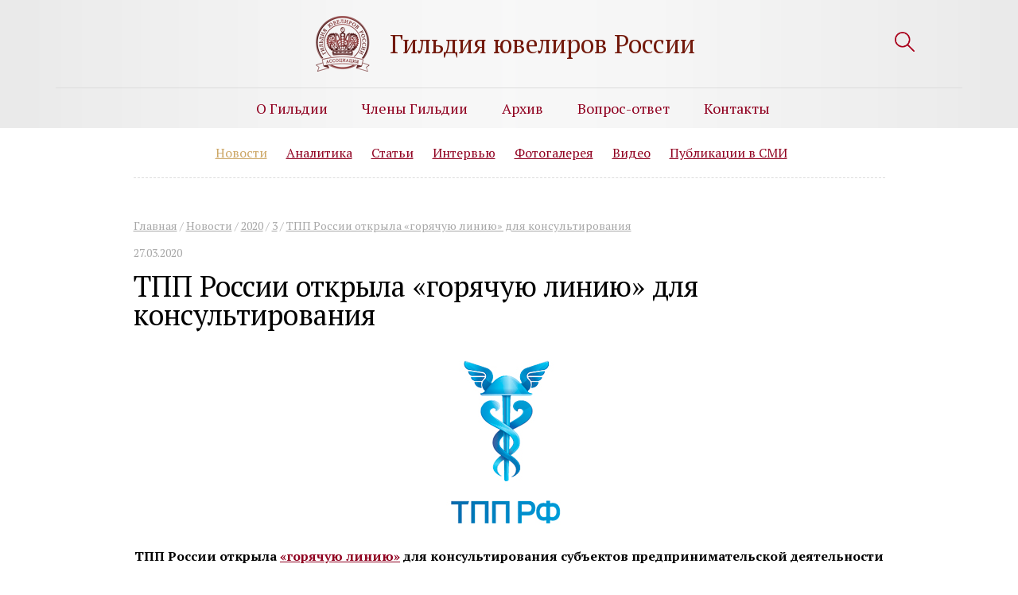

--- FILE ---
content_type: text/html; charset=UTF-8
request_url: https://agjr.ru/press-center/news/2020/3/tpp-rossii-otkryla-goryachuyu-liniyu-dlya-konsultirovaniya
body_size: 3406
content:
<!DOCTYPE html >
<html xmlns='http://www.w3.org/1999/xhtml'>
<head>
<meta http-equiv="Content-Type" content="text/html; charset=utf-8" />
<title>ТПП России открыла «горячую линию» для консультирования - Гильдия ювелиров России</title>
<meta name="keywords" content="agjr.ru" />
<meta name="description" content="Гильдия Ювелиров России" />
	
<meta property='og:title' content='agjr.ru' />
<meta property='og:description' content='Гильдия ювелиров России' />
<meta property='og:image' content='https://agjr.ru/i/social_network_logo.jpg' />
<meta property='og:type' content='website'>
<meta property='og:url' content= 'https://agjr.ru/' />
	
<link rel="stylesheet" href="https://agjr.ru/css/style.css" type="text/css">


<link href="https://fonts.googleapis.com/css?family=PT+Serif:400,400i,700&amp;subset=cyrillic" rel="stylesheet">
	
<script src="https://yastatic.net/jquery/3.1.1/jquery.min.js"></script>
<script src="https://agjr.ru/js/jquery.easytabs.min.js"></script>

	
	

<link rel="icon" href="https://agjr.ru/favicon.ico" type="image/x-icon" />
<link rel="shortcut icon" href="https://agjr.ru/favicon.ico" type="image/x-icon" />
<base href="https://agjr.ru/" />

  
<link rel="stylesheet" type="text/css" href="https://agjr.ru/css/slider-pro.min.css" media="screen"/>
<script type="text/javascript" src="https://agjr.ru/js/jquery.sliderPro.min.js"></script>
	
	
</head>
<body>



<header class="container-fluid">
	<div class="row">
		<div class="container-fluid header-cont">
			<div class="container" style="position:relative;">
				
				
				<div style="width:25px; height:25px; top:40px; right:75px; position:absolute; background-image:url(i/search.png); baground-repeat: no-repeat; background-size:cover; display:block;">
					<a href="search" style="display:block; width:25px; height:25px;"></a>
</div>
				
					<div class="logotype">
					
					<a href="https://agjr.ru/">Гильдия ювелиров России</a>		
					</div>	
				
					
				<!--
					<div class="header-phone">			
						<span class="phone"><a href="about/join">Вступить в Гильдию</a></span>            
        			</div>
-->

				
				
				<div class="main-menu"><ul><li><a href="/about" title="О Гильдии " >О Гильдии </a></li>
<li><a href="/members" title="Члены Гильдии" >Члены Гильдии</a></li>
<li><a href="/useful" title="Архив" >Архив</a></li>
<li><a href="/question-answer" title="Вопрос-ответ" >Вопрос-ответ</a></li>
<li class="last"><a href="/contacts" title="Контакты" >Контакты</a></li>
</ul></div>
				
				
					
			</div>	
			
		</div>		
    </div>
</header>
	
<div class="container-fluid">
			<div class="container">
				<div class="row">
					<div class="col-md-10 col-md-offset-1">	
						<div class="submenu-header"><ul><li  class="active"><a href="https://agjr.ru/press-center/news">Новости</a></li>
<li ><a href="https://agjr.ru/press-center/analitics">Аналитика</a></li>
<li ><a href="https://agjr.ru/press-center/articles">Статьи</a></li>
<li ><a href="https://agjr.ru/press-center/interview">Интервью</a></li>
<li ><a href="https://agjr.ru/press-center/photogallery">Фотогалерея</a></li>
<li ><a href="https://agjr.ru/press-center/video">Видео</a></li>
<li  class="last"><a href="https://agjr.ru/press-center/publications-smi">Публикации в СМИ</a></li>
</ul></div>
					</div>
				</div>
		</div>
	</div>

<div class="container inner-page">
<div class="row">
	<div class="col-md-10 col-md-offset-1">	
	
	<div class="breadcrumbs"><span class="B_crumbBox"><span class="B_firstCrumb"><a class="B_homeCrumb" href="/" title="Главная страница">Главная</a></span> / <a class="B_crumb" href="/press-center/news" title="Новости">Новости</a> / <a class="B_crumb" href="/press-center/news/2020" title="2020">2020</a> / <a class="B_crumb" href="/press-center/news/2020/3" title="3">3</a> / <span class="B_lastCrumb"><a class="B_currentCrumb" href="/press-center/news/2020/3/tpp-rossii-otkryla-goryachuyu-liniyu-dlya-konsultirovaniya" title="ТПП России открыла «горячую линию» для консультирования">ТПП России открыла «горячую линию» для консультирования</a></span></span></div>	
		<p style="color:#A8A8A8;font-size:14px">27.03.2020</p>
	<h1>ТПП России открыла «горячую линию» для консультирования</h1>
		<p align="center"><img style="max-width:100%;max-height:638px" src="assets/images/news/TPP.jpg"/></p>
		<div style="line-height: 2 !important;">
<p style="text-align: center;"><b>ТПП России открыла <a href="https://tpprf.ru/ru/news/otkrytie-goryachey-linii-dlya-predprinimateley-i350961/">&laquo;горячую линию&raquo;</a> для консультирования субъектов предпринимательской деятельности по вопросам форс-мажорных обстоятельств, возникших при исполнении договоров (контрактов) в связи с распространением новой коронавирусной инфекции COVID-2019</b><span>.&nbsp;</span><span></span></p>
<p style="text-align: center;"><span>&laquo;Горячая линия&raquo; начала работу с&nbsp;<b>18 марта&nbsp;</b>с.г. Консультации&nbsp;осуществляются по следующим телефонам:</span></p>
<p style="text-align: center;"><span>&nbsp;<span class="js-phone-number">+7 (495) 620-04-01</span>&nbsp;(с 9:00 до 20:00) по будням;</span></p>
<p style="text-align: center;"><span>&nbsp;<span class="js-phone-number">+7 (495) 620-02-93</span>&nbsp;(с 9:00 до 18.00) по будням;</span></p>
<p style="text-align: center;"><span>&nbsp;<span class="js-phone-number">+7 (495) 620-05-20</span>&nbsp;(с 9:00 до 18.00) по будням.</span></p>
<p class="a5c8b0e714da563fe90b98cef41456e9db9fe9049761426654245bb2dd862eecMsoNormal_mailru_css_attribute_postfix" style="text-align: center;"><b><span>По вопросам выдачи Сертификатов о форс-мажоре просим Вас обращаться на горячую линию.</span></b></p>
<p class="a5c8b0e714da563fe90b98cef41456e9db9fe9049761426654245bb2dd862eecMsoNormal" align="center"><span><img src="assets/images/news/katyrin_rassylka-tpp-rf_fors-mazhor-kopiya.jpg" width="750" height="1060" /></span></p>
<p class="a5c8b0e714da563fe90b98cef41456e9db9fe9049761426654245bb2dd862eecMsoNormal"><span></span></p>
</div>
		
		
	
	</div>
	</div>	
</div>

<div class="pre-footer">

	<div class="container">
  	<div class="row">		
	<div class="col-md-3">
		<ul>
			<li class="main-link"><a href="about">О гильдии</a></li>
		<li><a href="about/history">История образования</a></li>
		<li><a href="about/structure">Структура</a></li>
		<li><a href="about/documents">Учредительные документы</a></li>
		<li><a href="about/join">Как вступить в Гильдию?</a></li>
		</ul>
	</div>
		<div class="col-md-3">
			<ul>
				<li class="main-link"><a href="press-center">Пресс-центр</a></li>
			<li><a href="press-center/news">Новости</a></li>
			<li><a href="press-center/analitics">Аналитика и прогнозы</a></li>
			
			<li><a href="press-center/articles">Статьи</a></li>
			
			<li><a href="press-center/interview">Интервью</a></li>
			<li><a href="press-center/opinion">Мнения</a></li>
			<li><a href="press-center/photogallery">Фотогалерея</a></li>
			<li><a href="press-center/video">Видео</a></li>
			</ul>
		
	</div>
		<div class="col-md-3">
			<ul>
			<li class="main-link"><a href="members">Члены гильдии</a></li>
			
			<li class="main-link"><a href="useful">Полезное</a></li>
		<li><a href="useful/tematicheskie-resursy">Тематические ресурсы</a></li>
		<li><a href="useful/zakonodatelstvo">Законодательство</a></li>
			<li><a href="useful/documents">Документы</a></li>
			<li><a href="useful/materialy-forumov-konferencij-rabochih-vstrech">Материалы с форумов<br>и конференций</a></li>
			</ul>
	</div>
		<div class="col-md-3">
		<ul>
			<li class="main-link"><a href="exhibitions">Выставки</a></li>
			<li class="main-link"><a href="question-answer">Вопрос-ответ</a></li>
			<li class="main-link"><a href="contacts">Контакты</a></li>
			<li class="main-link"><a href="about/join">Как вступить в гильдию</a></li>
			</ul>
	</div>
	
	
  
  	
		
	</div>
</div>
</div>




<footer>
  <div class="container">
	  <div class="copyright">&copy; 2020 Ассоциация «Гильдия ювелиров России»   <a href="sitemap">Карта сайта</a></div>
    <div class="designed">Создание сайта &mdash; <a href="http://www.zerindesign.ru/" target="_blank">ZERIN DESIGN</a></div>
    
  </div>
</footer>

<!-- Yandex.Metrika counter --> <script type="text/javascript" > (function (d, w, c) { (w[c] = w[c] || []).push(function() { try { w.yaCounter45796278 = new Ya.Metrika({ id:45796278, clickmap:true, trackLinks:true, accurateTrackBounce:true, webvisor:true }); } catch(e) { } }); var n = d.getElementsByTagName("script")[0], s = d.createElement("script"), f = function () { n.parentNode.insertBefore(s, n); }; s.type = "text/javascript"; s.async = true; s.src = "https://mc.yandex.ru/metrika/watch.js"; if (w.opera == "[object Opera]") { d.addEventListener("DOMContentLoaded", f, false); } else { f(); } })(document, window, "yandex_metrika_callbacks"); </script> <noscript><div><img src="https://mc.yandex.ru/watch/45796278" style="position:absolute; left:-9999px;" alt="" /></div></noscript> <!-- /Yandex.Metrika counter -->

</body>
</html>